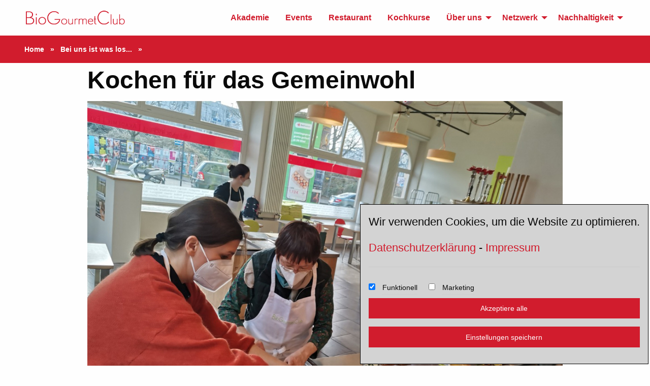

--- FILE ---
content_type: text/html; charset=UTF-8
request_url: https://www.biogourmetclub.de/news/kochen_fuer_das_gemeinwohl
body_size: 3636
content:

<!doctype html>
  <html class="no-js" lang="de">
<head>
  <meta charset="utf-8" />
  <meta http-equiv="x-ua-compatible" content="ie=edge">
  <meta name="viewport" content="width=device-width, initial-scale=1.0">
		<meta name='description' content='Die Mission des BioGourmetClubs ist es in erster Linie, Menschen die Liebe zum Kochen näherzubringen. In unserer Kochschule statten wir Sie daher mit einfachen Rezepten aus, die von uns ausprobiert und getestet wurden. Ebenso wichtig ist es für uns, Sie zu motivieren, mit den besten, nachhaltigen Zutaten zu kochen, die Ihnen das optimale Geschmackserlebnis bieten und auch Ihre Gesundheit unterstützen.'>
	<meta property='og:description' content='Die Mission des BioGourmetClubs ist es in erster Linie, Menschen die Liebe zum Kochen näherzubringen. In unserer Kochschule statten wir Sie daher mit einfachen Rezepten aus, die von uns ausprobiert und getestet wurden. Ebenso wichtig ist es für uns, Sie zu motivieren, mit den besten, nachhaltigen Zutaten zu kochen, die Ihnen das optimale Geschmackserlebnis bieten und auch Ihre Gesundheit unterstützen.'>
  <title>
		BioGourmetClub | Vegane Kochschule / Akademie mit Fokus auf das optimale Geschmackserlebnis und die Unterstützung deiner Gesundheit  </title>
		<meta property='og:title' content=''>
	<meta property='og:url' content='https://www.biogourmetclub.de//news/kochen_fuer_das_gemeinwohl'>
	<!-- Google tag (gtag.js) -->
	<script async src="https://www.googletagmanager.com/gtag/js?id=AW-10784274078"></script>
	<script> window.dataLayer = window.dataLayer || []; function gtag(){dataLayer.push(arguments);} gtag('js', new Date()); gtag('config', 'AW-10784274078');
	</script>

	<link rel="stylesheet" href="https://www.biogourmetclub.de/foundation/dist/assets/css/app.css?fileversion=164021">
	<link rel="stylesheet" href="https://www.biogourmetclub.de/foundation/dist/assets/fonts/foundation-icons/foundation-icons.css">
	<link rel="shortcut icon" type="image/jpg" href="https://www.biogourmetclub.de/foundation/dist/assets/img/orig/favicon.png">
</head>

<div class="section--alert hidden" id="section-alert">
  <div class="grid-container" style="background: #a2c915;">
    <div class="grid-x">
      <div class="cell">
          <a aria-label="Alert Information" id="alert-info" href="#"></a>
          <a class="close-button" aria-label="Close alert" href="#">
              <span aria-hidden="true">&times;</span>
          </a>
      </div>
    </div>
  </div>
</div>
  <body class="">
    <div class="section-page-header bg-primary">
      <div class="grid-container">
  <!-- Your page content lives here -->
  <div class="nav-bar" id="top-nav">
    <div class="nav-bar-left">
      <button aria-label="Mobile" type="button" class="button hollow small show-for-small-only" data-toggle="offCanvasNavigationRight">
        <i class="fa fa-bars"></i>
      </button>
      <a aria-label="biogourmet logo" class="nav-bar-logo" href="https://www.biogourmetclub.de/"><img width="200" alt="biogourmet_logo" src="https://www.biogourmetclub.de/admin/assets/pictures/BGC_Logo_Web.png"></a>
    </div>
    <div class="nav-bar-right">
      <ul class="menu dropdown" data-dropdown-menu>
        <li class="show-for-large show-for-xlarge"><a class="" href="https://www.biogourmetclub.de/akademie">Akademie</a></li><li class="show-for-large show-for-xlarge"><a class="" href="https://www.biogourmetclub.de/events">Events</a></li><li class="show-for-large show-for-xlarge"><a class="" href="https://www.biogourmetclub.de/restaurant">Restaurant</a></li><li class="show-for-large show-for-xlarge"><a class="" href="https://www.biogourmetclub.de/kochkurse">Kochkurse</a></li><li class="show-for-large show-for-xlarge"><a class="" href="https://www.biogourmetclub.de/ueberuns">Über uns</a><ul class="menu" style="z-index: 10000;"><li><a href="https://www.biogourmetclub.de/leitbild">Leitbild</a></li><li><a href="https://www.biogourmetclub.de/unserteam">Unser Team</a></li><li><a href="https://www.biogourmetclub.de/blog">Blog</a></li><li><a href="https://www.biogourmetclub.de/kontakt">Kontakt</a></li></ul></li><li class="show-for-large show-for-xlarge"><a class="" href="https://www.biogourmetclub.de/netzwerk">Netzwerk</a><ul class="menu" style="z-index: 10000;"><li><a href="https://www.biogourmetclub.de/kooperationen">Kooperationspartner</a></li><li><a href="https://www.biogourmetclub.de/empfehlungen">Empfehlungen</a></li></ul></li><li class="show-for-large show-for-xlarge"><a class="" href="https://www.biogourmetclub.de/nachhaltigkeit">Nachhaltigkeit</a><ul class="menu" style="z-index: 10000;"><li><a href="https://www.biogourmetclub.de/sozialesengagement">Öko-soziales Engagement</a></li><li><a href="https://www.biogourmetclub.de/matrixregionalwertag">Matrix Regionalwert AG</a></li><li><a href="https://www.biogourmetclub.de/hygiene">Hygienekonzept</a></li></ul></li>        <li class="shopping-cart-link" id="shopping-cart-link">
          <a aria-label="warenkorb" class="" id="shopping-cart" href="https://www.biogourmetclub.de/warenkorb"><i class="fas fa-shopping-cart"> </i></a>
          <span class="badge" id="shopping-badge"></span>
        </li>
        <!--
        <li class="show-for-small">
          <button type="button" class="button" data-toggle="offCanvasMenuPlus">
            <i class="fi-arrow-right"></i>
          </button></li>
        <li class="show-for-small-only">
          <button type="button" class="button" data-toggle="offCanvasNavigationRight">
            <i class="fa fa-bars"></i>
          </button></li>
        -->
      </ul>
    </div>
  </div>
</div>
      <!-- Google Tag Manager (noscript) -->
<!-- End Google Tag Manager (noscript) -->
<div class="off-canvas position-right bg-primary" data-transition="overlap" id="offCanvasNavigationRight" data-off-canvas>
  <ul class="vertical menu">
      <li><a class="" href="https://www.biogourmetclub.de/akademie">Akademie</a></li><li><a class="" href="https://www.biogourmetclub.de/events">Events</a></li><li><a class="" href="https://www.biogourmetclub.de/restaurant">Restaurant</a></li><li><a class="" href="https://www.biogourmetclub.de/kochkurse">Kochkurse</a></li><li><a class="" href="https://www.biogourmetclub.de/blog">Blog</a></li><li><a class="" href="https://www.biogourmetclub.de/ueberuns">Über uns</a><ul class="menu vertical nested"><li><a href="https://www.biogourmetclub.de/leitbild">Leitbild</a></li><li><a href="https://www.biogourmetclub.de/unserteam">Unser Team</a></li><li><a href="https://www.biogourmetclub.de/blog">Blog</a></li><li><a href="https://www.biogourmetclub.de/kontakt">Kontakt</a></li></ul></li><li><a class="" href="https://www.biogourmetclub.de/hygiene">Hygienekonzept</a></li>  </ul>
</div>
      <div class="hidden" id="breadcrumb">news/kochen_fuer_das_gemeinwohl</div><div id="breadcrumbs">
</div>
    </div>

    <div class="grid-container container-medium page-content">
            <article class="post-display--full--title-top">
        <header>
          <h2 class="h1 title">Kochen f&uuml;r das Gemeinwohl</h2>
          <img src="https://www.biogourmetclub.de/admin/assets/pictures/styles/w2560/BGC_Kochen_Fluechtlinge_08.jpeg">        </header>
        <div class="content" style="padding-top: 1rem;">
          <p>F&uuml;r uns ist es ein Selbstverst&auml;ndnis, dass wir Menschen unterst&uuml;tzen, die Hilfe ben&ouml;tigen. Wir tragen zum&nbsp;&quot;Gemeinwohl&quot; bei, indem wir als Teil der Gesellschaft uns mit anderen nachhaltigen und lokalen Unternehmen vernetzen.&nbsp;Wir f&ouml;rdern gesunde Ern&auml;hrung und geben unser Wissen weiter, in Kochkursen und -fortbildungen, aber auch in Form&nbsp;von Ausbildung und Praktika f&uuml;r&nbsp;F&Ouml;Jlern, Sch&uuml;ler*innen und Studierende. Seit Anbeginn des BioGourmetClubs engagieren wir uns f&uuml;r soziale Projekte wie z.B. Kochen f&uuml;r den&nbsp;Kinderschutzbund K&ouml;ln, die Opfer der Flutkatastrophe im vergangenen Jahr und die K&ouml;lner Obdachlosen, betreut durch die Freunde der K&ouml;lner Stra&szlig;en. Einzelne Personen&nbsp;mit geringem Einkommen bekommen bei uns Verg&uuml;nstigungen,&nbsp;damit sie regelm&auml;&szlig;ig zum Essen kommen k&ouml;nnen.<br />
<br />
<em>Wir machen das, was wir gut k&ouml;nnen, und teilen es mit Anderen. Nur so funktioniert aus unserer Sicht Gemeinschaft.</em></p>
        </div>
      </article>
      <h2 class="h6 title-grid card bg-primary">Mehr Neuigkeiten</h2>
          <div id="newsitemlist" data-ignore="99">
      </div>
    </div>
    <section style="background: black;color: lightgrey;">
  <div class="grid-container">
    <div class="grid-x grid-padding-x grid-padding-y small-up-1 medium-up-2 large-up-4">
      <div class="cell">
        <div>
          <div style="color: white;"><span style="color: white;">Die Freude am Kochen</span><br></div><div style="color: white;"><a aria-label="biogourmet logo" href="https://www.biogourmetclub.de/"><img style="width: 6rem;border-radius:6rem;margin-left: 2rem;margin-top:1rem;" alt="biogourmet_logo" src="https://www.biogourmetclub.de/foundation/dist/assets/img/orig/logo.png"></a></div>        </div>
      </div>
      <div class="cell bg-primary-reverse">
        <div>
          <div style="color: white;">Menü<br></div>          <div><div style="margin-top: 1rem;"><a style="color: lightgrey;" href="https://www.biogourmetclub.de/akademie">Akademie</a></div><div ><a style="color: lightgrey;" href="https://www.biogourmetclub.de/events">Events</a></div><div ><a style="color: lightgrey;" href="https://www.biogourmetclub.de/restaurant">Restaurant</a></div><div ><a style="color: lightgrey;" href="https://www.biogourmetclub.de/kochkurse">Kochkurse</a></div><div ><a style="color: lightgrey;" href="https://www.biogourmetclub.de/kontakt">Kontakt</a></div><div ><a style="color: lightgrey;" href="https://www.biogourmetclub.de/leitbild">Leitbild</a></div><div ><a style="color: lightgrey;" href="https://www.biogourmetclub.de/ueberuns">Über uns</a></div><div ><a style="color: lightgrey;" href="https://www.biogourmetclub.de/hygiene.">Hygienekonzept</a></div></div>        </div>
      </div>
      <div class="cell bg-primary-grey-reverse">
        <div>
          <div  style="color: white;">Soziale Medien<br></div>          <div><div style="margin-top: 1rem;"><a style="color: lightgrey;" rel="noopener noreferrer" target="_blank" href="https://instagram.com/biogourmetclub"><i style="font-size: 150%;" class="fi-social-instagram large"></i> Instagram</a></div><div ><a style="color: lightgrey;" rel="noopener noreferrer" target="_blank" href="https://facebook.com/biogourmetclub"><i style="font-size: 150%;" class="fi-social-facebook large"></i> Facebook</a></div><div ><a style="color: lightgrey;" rel="noopener noreferrer" target="_blank" href="https://www.youtube.com/user/BioGourmetClub"><i style="font-size: 150%;" class="fi-social-youtube large"></i> YouTube</a></div><div ><a style="color: lightgrey;" href="https://www.biogourmetclub.de/blog"><i style="font-size: 150%;" class="fi-social-blogger large"></i> Blog</a></div></div>        </div>
      </div>
      <div class="cell">
        <div>
          <div style="color: white;">
            Kontakt<br>          </div>
          <p  style="margin-top: 1rem;" class="bg-primary-grey-reverse footer-text-font">
            Venloer Straße 59<br>50672 Köln<br>Deutschland<br>          </p>
          <p class="bg-primary-grey-reverse footer-text-font">
            <i style="font-size: 150%;" class="fi-telephone large"> </i>  0221 99 88 99 67<br><i style="font-size: 150%;" class="fi-mail large"> </i> <a style="color: lightgrey;" href="mailto:info@biogourmetclub.de">info(at)biogourmetclub.de</a>          </p>
        </div>
      </div>
    </div>
  </div>
</section>
    <section style="background: white;color: black;">
  <div class="grid-x grid-padding-x grid-padding-y">
    <div class="medium-1">
    </div>
    <div class="medium-7 footer2-text-font">
      <p style="padding-top: 0.5rem;">
        &copy; 2026 BioGourmetClub Kochschule & Event GmbH      </p>
    </div>
    <div class="medium-4 footer2-text-font">
      <ul class="menu dropdown" data-dropdown-menu>
        <li><a style="color: black;" class="" href="https://www.biogourmetclub.de/impressum">Impressum</a></li><li><a style="color: black;" class="" href="https://www.biogourmetclub.de/datenschutz">Datenschutzerklärung</a></li><li><a style="color: black;" class="" href="https://www.biogourmetclub.de/agb">AGBs</a></li>      </ul>
    </div>
  </div>
</section>
    <div id="cookiesettings" style="font-size: 140%;z-index: 10000;padding: 1rem;margin:0.2rem;background: lightgrey;border: 1px solid black;position: fixed;bottom: 0px;right: 0px;">
  <p>Wir verwenden Cookies, um die Website zu optimieren.</p>
  <div>
    <a href="https://www.biogourmetclub.de//datenschutz">Datenschutzerkl&auml;rung</a><span> - </span>
    <a href="https://www.biogourmetclub.de//impressum">Impressum</a><span> </span>
  </div>
  <hr>
  <input id="functional" class="" type="checkbox" checked="checked"></input>
  <label for="functional">
    <span data-tooltip tabindex="1">Funktionell</span>
  </label>
  <input id="marketing" class="" type="checkbox"></input>
  <label for="marketing">
    <span data-tooltip tabindex="1">Marketing</span>
  </label>
  <a href="#" style="width: 100%;" class="button acceptcookies" data-type="functional">  Akzeptiere alle</a>
  <br>
  <a href="#" style="width: 100%;" class="button acceptcookies" data-type="savesettings">Einstellungen speichern</a>
</div>

    <script src="https://www.biogourmetclub.de/foundation/dist/assets/js/app.js?fileversion=910958"></script>
    <script src="https://www.biogourmetclub.de/foundation/dist/assets/libraries/slick/slick.js"></script>
  </body>
</html>


--- FILE ---
content_type: text/html; charset=UTF-8
request_url: https://www.biogourmetclub.de/breadcrumbs.php
body_size: 107
content:
{"showbreadcrumbs":"<div class=\"section bg-primary\"><div class=\"grid-container\"><nav aria-label=\"You are here:\" role=\"navigation\"><ul class=\"breadcrumbs\"><li><a href=\"https:\/\/www.biogourmetclub.de\/\">Home<\/a><\/li><li><span>Bei uns ist was los...<\/span><\/li><li><span class=\"show-for-sr\">Sie lesen: <\/span><span class=\"hide-for-small-only\"><\/span><\/li><\/ul><div class=\"show-for-small-only\" style=\"background: white;color: black;text-align: center;font-size:80%;\"><\/div><\/nav><\/div><\/div>","breadcrumbs":"news\/kochen_fuer_das_gemeinwohl"}

--- FILE ---
content_type: text/html; charset=UTF-8
request_url: https://www.biogourmetclub.de/listitems.php
body_size: 604
content:
{"ignore":"99","newsitemlist":"<div class=\"cell\"><article class=\"post-display--teaser\" style=\"margin-top: 1rem;background:white;\"><div class=\"card-section\"><h4 class=\"post-title\"><span class=\"prototitle\">EIN ERFAHRUNGSBERICHT<\/span>Erfahrungsbericht TCM-Basiskurs Biogourmetclub<\/h4><div><p>Ich kenne Mayoori &uuml;ber meinen Job f&uuml;r die <a href=\"https:\/\/kulinarische-schnitzeljagd.de\/\">Kulinarische Schnitzeljagd<\/a>&nbsp;bereits seit mehr drei als Jahren und seit unserem ersten Gespr&auml;ch wusste ich, dass sie das Potenzial hat, eine Mentorin oder ein wegweisender Mensch in meinem Leben zu werden. <\/p><\/div><div class=\"card-footer\"><a class=\"button\" href=\"https:\/\/www.biogourmetclub.de\/news\/Erfahrung_TCM_Basiskurs_Biogourmetclub\">Weiterlesen<\/a><\/div><\/div><\/article><\/div><div class=\"cell\"><div style=\"border-top: 2px solid black;margin-top:1rem;margin-bottom: 1rem;background: white;\"><\/div><article class=\"post-display--teaser\" style=\"margin-top: 1rem;background:lightgrey;\"><div class=\"card-section\"><h4 class=\"post-title\"><span class=\"prototitle\">Sozial engagiert<\/span>F&uuml;r mehr nachhaltige Ern&auml;hrung in Kitas und Schulen<\/h4><div><p>Im Rahmen der Informationskampagne &quot;<a href=\"https:\/\/www.oekolandbau.de\/ausser-haus-verpflegung\/bildung-und-beratung\/bio-kann-jeder\/\" target=\"_blank\">Bio kann jeder<\/a>&quot; gibt BIOSpitzenk&ouml;chin Mayoori Buchhalter Kochkurse zum Thema pflanzliche Ern&auml;hrung.<\/p><\/div><div class=\"card-footer\"><a class=\"button\" href=\"https:\/\/www.biogourmetclub.de\/news\/bio_kann_jeder\">Weiterlesen<\/a><\/div><\/div><\/article><\/div><div class=\"cell\"><div style=\"border-top: 2px solid black;margin-top:1rem;margin-bottom: 1rem;background: white;\"><\/div><article class=\"post-display--teaser\" style=\"margin-top: 1rem;background:white;\"><div class=\"card-section\"><h4 class=\"post-title\"><span class=\"prototitle\">Bei uns ist was los...<\/span>Gutscheine<\/h4><div><p>Verschenken Sie mit einem Gutschein unvergessliche Kocherlebnisse, egal ob&nbsp;Kochkurs, Dinner oder frei gew&auml;hlter Betrag&nbsp;<\/p><\/div><div class=\"card-footer\"><a class=\"button\" href=\"https:\/\/www.biogourmetclub.de\/news\/gutschein\">Weiterlesen<\/a><\/div><\/div><\/article><\/div>"}